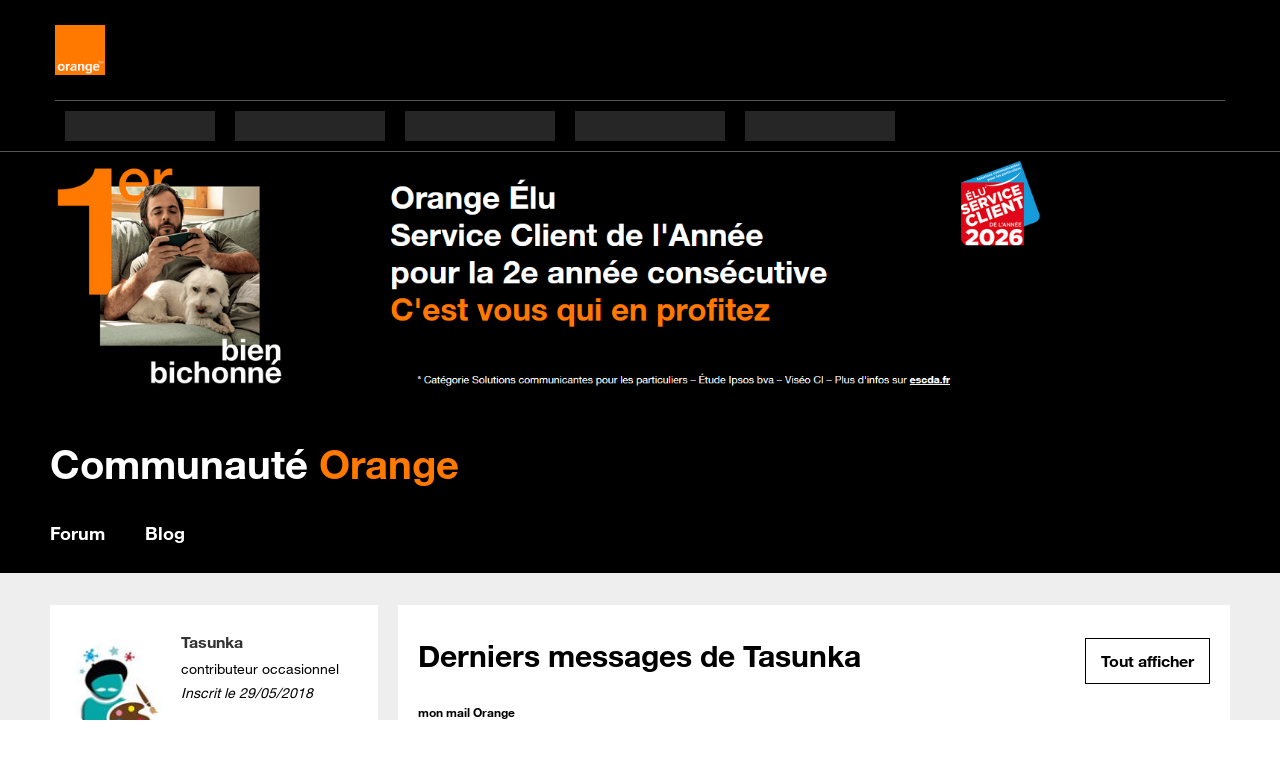

--- FILE ---
content_type: text/html; charset=UTF-8
request_url: https://communaute.orange.fr/t5/user/viewprofilepage/user-id/12449701
body_size: 1875
content:
<!DOCTYPE html>
<html lang="en">
<head>
    <meta charset="utf-8">
    <meta name="viewport" content="width=device-width, initial-scale=1">
    <title></title>
    <style>
        body {
            font-family: "Arial";
        }
    </style>
    <script type="text/javascript">
    window.awsWafCookieDomainList = [];
    window.gokuProps = {
"key":"AQIDAHjcYu/GjX+QlghicBgQ/7bFaQZ+m5FKCMDnO+vTbNg96AH8rhIMJ+z/0ZlnwNGCUsFTAAAAfjB8BgkqhkiG9w0BBwagbzBtAgEAMGgGCSqGSIb3DQEHATAeBglghkgBZQMEAS4wEQQM0xF1depSHZO07bzbAgEQgDtkDWjfu/iA1FFovrm1DbICsUAV04yfVyp7MT61DYp7EWM6jDnLUg9RkBp27QieKrX3EpH4gWzcP8WQoA==",
          "iv":"A6x+SgErcQAABSUj",
          "context":"05GmXQtsdc6vzGhjPD0Cd3c9H8pgHUJbcug9wkDA2mNmh4TD0byRxB4aKX/toZPg0BPj4RTdBvivH8zFdTDK4A3WKduJZxmA+m2pHCv/U7dEy+C5utU2WqyrAJ3kSJtvH9DMzkQzOw6RnofATKm5GNL/S1i7E/3RAVHbYR0+GSNYa4xLSCM3A3xPqTX9rabQcrmAhsxmCu7imEvPbzPplZhDcM9AQfgczF2go2P7TXo0Gi+2UjfRok6Tqlj14/zwaex+REtApUhJ2UlcZlGyJOc0LDVUZZKyeeTbyiTH/I5AJH7V27wZQjmhuRrVK+v6f6OWNBx4zVa2hdcv4hFIjPgkmtEhdCItV0SDodmmvzhsWa4eccb/LsHIVnNkfPD30pzj0cScpkJGoIYJnacbWHXsSDJRA36lMU4="
};
    </script>
    <script src="https://bc0439715fa6.967eb88d.us-east-2.token.awswaf.com/bc0439715fa6/646f6618dfc0/8365b35606c6/challenge.js"></script>
</head>
<body>
    <div id="challenge-container"></div>
    <script type="text/javascript">
        AwsWafIntegration.saveReferrer();
        AwsWafIntegration.checkForceRefresh().then((forceRefresh) => {
            if (forceRefresh) {
                AwsWafIntegration.forceRefreshToken().then(() => {
                    window.location.reload(true);
                });
            } else {
                AwsWafIntegration.getToken().then(() => {
                    window.location.reload(true);
                });
            }
        });
    </script>
    <noscript>
        <h1>JavaScript is disabled</h1>
        In order to continue, we need to verify that you're not a robot.
        This requires JavaScript. Enable JavaScript and then reload the page.
    </noscript>
</body>
</html>

--- FILE ---
content_type: text/javascript
request_url: https://communaute.orange.fr/html/assets/orange_scripts.js?v=2.2
body_size: 2563
content:
$(document).ready(function(){document.referrer.includes("/searchpage/")&&$(".lia-breadcrumb-board").length&&$(".lia-breadcrumb-board").each(function(e){$(this).attr("href",document.referrer),$(this).text("Retour à la page de recherche")}),$(".MessageSubject").each(function(){$(this).find(".message-subject-board").insertBefore($(this).find(".MessageSubjectIcons"))}),$(".MessageListTaplet").length&&$(".MessageListTaplet").each(function(){$(this).find(".lia-view-all").addClass("desktop-hidden").clone().insertAfter($(this).find(".lia-panel-heading-bar-wrapper")),$(".lia-panel-heading-bar-wrapper + .lia-view-all.desktop-hidden").removeClass("desktop-hidden").addClass("pull-right mobile-hidden")}),$(".custom-header_tabs").length&&($(".custom-header_tabs").addClass("mobile-hidden").clone().insertAfter($(".custom-header_community-search")),$(".custom-header_community-search + .custom-header_tabs").addClass("desktop-hidden").removeClass("mobile-hidden")),$(".custom-component-best-topic").length&&$(".custom-component-best-topic .lia-list-row").each(function(){$(this).find(".repliesCountColumn").insertBefore($(this).find(".messageSubjectColumn")),$(this).find(".kudosCountColumn").insertBefore($(this).find(".repliesCountColumn"))});var e=$(".lia-component-solutions-widget-accepted-solutions-leaderboard-taplet .custom-slide");e.find(".el.prev").prev().removeClass("before").addClass("prevprev"),e.find(".el.next").next().removeClass("after").addClass("nextnext"),$(".custom-top-solutionneurs .custom-slide").data("on-goto-slide",function(e){e.find(".prevprev").removeClass("prevprev"),e.find(".nextnext").removeClass("nextnext"),1==e.data("loop")?(e.find(".el").eq(e.find(".el.active").index()-2).removeClass("before").addClass("prevprev"),e.find(".el").eq(e.find(".el.active").index()-e.find(".el").length+2).removeClass("after").addClass("nextnext")):(e.find(".el.prev").prev().removeClass("before").addClass("prevprev"),e.find(".el.next").next().removeClass("after").addClass("nextnext"))}),$(".custom-top-solutionneurs .custom-slide").on("swipeleft",function(e){4==$(this).find(".active").index()&&window.symCustomSlide.gotoSlide($(this),3)}),$(".lia-quilt-column-right .lia-component-solutions-widget-accepted-solutions-leaderboard-taplet .list a").click(function(e){if(!$(this).closest(".el").hasClass("active"))return e.preventDefault(),window.symCustomSlide.gotoSlide($(this).closest(".custom-slide"),$(this).closest(".el").index()),!1}),$(".BreadCrumb").length&&($(".BreadCrumb").insertBefore($(".lia-quilt-row-main > .lia-quilt-column-main-content")),$(".final-crumb").prev("li").prev("li.lia-breadcrumb-node").addClass("parent-crumb")),$(".customMessageList").length&&$(".lia-stats-area > .lia-stats-area-item").each(function(){$(this).insertAfter($(this).parents(".lia-component-messages-column-message-info").find(".lia-component-common-widget-user-name"))}),$(".AcceptedSolutionsLeaderboardPage").length&&$(".AcceptedSolutionsLeaderboardPage .lia-user-kudos-count").each(function(){$(this).parents(".UserProfileSummary").append($(this))}),$(".ForumTopicPage").length&&($(".lia-quilt-column-alley-right > .lia-component-post-date").each(function(){$(this).parents(".lia-quilt-row-header").find(".lia-quilt-column-header-left > .lia-quilt-column-alley-left").append($(this))}),$(".lia-action-reply").each(function(){$(this).addClass("btn orange")}),$(".MessageView.lia-list-row-thread-solved").length&&($("body").addClass("cm-thread-solved"),$(".MessageView.lia-accepted-solution").each(function(){$(this).parents(".first-message").length||$(this).prevAll(".InfoMessage.lia-panel-feedback-inline-safe").length||$(this).parents(".lia-linear-display-message-view").addClass("accepted-solution-container")}))),$(".lia-button-Submit-action").length&&$(".lia-button-Submit-action").each(function(){$(this).addClass("orange")}),$(".lia-form-submit").length&&$(".lia-button-wrapper-Cancel-action").each(function(){$(this).insertBefore($(this).siblings(".lia-button-wrapper-Submit-action"))}),$(".ReplyPage").length&&$(" .ReplyPage .lia-quilt-column-alley-right > .lia-component-post-date").each(function(){$(this).parents(".lia-quilt-row-header").find(".lia-quilt-column-header-left > .lia-quilt-column-alley-left").append($(this))}),$(".lia-component-solutions-widget-recently-solved-threads").length&&$(".lia-component-solutions-widget-recently-solved-threads .message-subject").each(function(){$(this).addClass("check-icon")}),$("span.local-date").length&&$("span.local-date").each(function(){var e=$(this).text();$(this).html(e.replace(/-/g,"/"))}),$("body").on("click",".lia-component-common-widget-custom-content .close",function(){return $(this).parent(".lia-component-common-widget-custom-content").addClass("lia-js-hidden"),!1}),($(".PostPage").length||$(".ReplyPage").length)&&($(".lia-form-row-checkbox").each(function(){$(this).addClass("mobile-hidden").clone().insertBefore($(".lia-form-buttons-empty-left-column"))}),$(".lia-quilt-column-left.lia-input-edit-form-column .mobile-hidden").each(function(){$(this).addClass("desktop-hidden").removeClass("mobile-hidden")}),$(".lia-quilt-column-side-content").each(function(){$(this).addClass("mobile-hidden").clone().insertAfter($(".BreadCrumb"))}),$(".BreadCrumb + .lia-quilt-column-side-content").removeClass("mobile-hidden").addClass("desktop-hidden")),$("#user-menu").insertAfter("#my-profile a"),$("#my-profile > a,#my-profile > span").click(function(e){e.preventDefault(),$("#user-menu").hasClass("menu-opened")?$("#user-menu").removeClass("menu-opened"):$("#user-menu").addClass("menu-opened")}),$(".ContactMeTaplet").length&&($(".delete-friend-link").addClass("btn"),$(".ContactMeTaplet .lia-link-navigation").addClass("btn orange"),$(".ContactMeTaplet .add-friend-link").addClass("btn")),$(".MyFriendsTaplet").length&&($(".MyFriendsTaplet .lia-view-all").insertAfter($(".MyFriendsTaplet .lia-panel-heading-bar")),$(".MyFriendsTaplet .lia-view-all a").text("Tout afficher")),$(".PrivateNotesPage").length&&($(".lia-button-wrapper.lia-button-wrapper-primary.lia-component-primary-post-button > a").addClass("btn orange"),$(".lia-component-reply-note a").addClass("orange"),$(".delete-link").addClass("btn"),$(".lia-note-header").each(function(){$(this).insertAfter($(this).siblings(".lia-note-content"))}),$(".ContactsList .ContactOnlineStatusCell").each(function(){$(this).clone().insertAfter($(this).closest(".lia-list-row").find("div.lia-user-name"))}),$(".lia-component-note .lia-note-content").addClass("clearfix"),$(".lia-component-note .lia-note-content .lia-button-wrapper, .lia-component-note .lia-note-content .lia-component-report-note").wrapAll("<div class='pull-right custom-wrapper mobile-hidden' />")),$(".lia-component-images-widget-gallery").length&&$(".lia-component-images-widget-gallery .lia-view-all").insertAfter($(".lia-component-images-widget-gallery .lia-panel-heading-bar")),$(".BlogArticlePage").length&&($(".CommentList .lia-quilt-row-header .lia-component-post-date").each(function(){$(this).insertAfter($(this).closest(".lia-quilt-row-header").find(".lia-message-author-rank"))}),$(".CommentList .lia-quilt-row-header .custom-post-date").each(function(){$(this).insertAfter($(this).closest(".lia-quilt-row-header").find(".lia-message-author-rank"))}),$(".lia-link-navigation.kudos-count-link").each(function(){$(this).find(".MessageKudosCount").insertAfter($(this).find(".lia-button-image-kudos-label"))})),$("input.BatchProcessing").each(function(){$(this).change(function(){$(this).closest(".lia-quilt-column-alley").hasClass("checked-msg")?$(this).closest(".lia-quilt-column-alley").removeClass("checked-msg"):$(this).closest(".lia-quilt-column-alley").addClass("checked-msg")})}),$(".lia-content > .lia-top-quilt > .lia-quilt-row-header > .lia-quilt-column-common-header > .lia-quilt-column-alley-single .lia-component-quilt-header .lia-quilt-row-feedback").insertAfter($(".lia-content > .lia-top-quilt > .lia-quilt-row-header")),$(".NotifyModeratorPage").length&&$(".NotifyModeratorPage .lia-page-header").insertAfter($(".lia-quilt-column.lia-quilt-column-24.lia-quilt-column-single.lia-quilt-column-common-header > .lia-quilt-column-alley.lia-quilt-column-alley-single")),$(".how-it-works").length&&$(".how-it-works a").addClass("btn"),$(".IdeaExchangePage").length&&($(".kudos-count-link").each(function(){$(this).removeClass("kudos-count-link").addClass("kudosCountColumn")}),$(".lia-text-submitted-by").each(function(){$(this).text("par")}),$(".lia-component-ideas-widget-statuses .message-status").each(function(){$(this).find(".count").insertBefore($(this).find(".message-status-link"))})),$(".TopContributorsPage .list-column").each(function(){0==$(this).children().length&&$(this).remove()}),$("#my-profile + .notif-alert").insertBefore($("#my-profile > a")),$(".ViewProfilePage").length&&$(".viewprofilepagebanner .UserProfileSummary.lia-user-info-group .lia-user-attributes").append($(".lia-user-registration-date.lia-component-registration-date"));var t=[".UserSsoRegistrationPage","body.lia-tkb",".UserBadgesPage",".ConfirmationPage",".MoveMessagesPage",".MediaGalleryPage",".KudosMessagePage",".ImageConsolePage",".ErrorPage",".EditPage",".NotificationFeedPage",".CropAvatarPage",".MessageHistoryPage"];for(var a=0;a<t.length;a++)$(t[a]).length&&$(".lia-page-header").insertAfter($(".lia-quilt-column.lia-quilt-column-24.lia-quilt-column-single.lia-quilt-column-common-header > .lia-quilt-column-alley.lia-quilt-column-alley-single"));$(".NotificationFeedPage").length&&$(".BreadCrumb").insertBefore(".lia-page-header"),$(".EditPage .lia-button.lia-button-secondary.promote-message.lia-link-ticket-post-action,.EditPage .lia-button.lia-button-secondary.reply-action-link.lia-action-reply").addClass("btn orange"),$(".TkbArticlePage").length&&$(".lia-menu-bar-buttons .lia-menu-navigation-wrapper.lia-menu-action").insertAfter(".MessageSubject"),$(".BlogArticlePage").length&&($(".lia-component-blog-article-options").insertAfter(".MessageSubject"),$(".lia-component-message-view-widget-subject + .lia-component-message-view-widget-action-menu").insertAfter(".lia-thread-topic > .lia-quilt-layout-one-column-message .lia-quilt-column-header-right > .lia-quilt-column-alley-right")),$(".IdeaPage").length&&$(".lia-component-community-widget-page-options").insertAfter(".MessageSubject"),$(".TkbArticleEditorPage").length&&$(".lia-button.lia-button-secondary").addClass("btn"),$(".TkbDashboardPage").length&&($(".promote-message").addClass("btn"),$(".reject-tkb-article").addClass("btn"),$(".approve-tkb-article").addClass("btn")),$(".MyProfilePage").length&&($(".lia-button-ResendEmailConfirmation-action").addClass("btn"),$(".lia-button-SetEmailVerified-action").addClass("btn")),$(".lia-component-forums-action-print-thread").length&&($(".lia-component-forums-action-print-thread").parent("li").addClass("lia-js-hidden"),$(".lia-component-forums-action-print-thread").parent("li").prev('li[aria-hidden="true"]').addClass("lia-js-hidden")),$(".lia-link-navigation.lia-component-forums-action-print-message").length&&$(".lia-link-navigation.lia-component-forums-action-print-message").parent("li").addClass("lia-js-hidden")}),$(window).bind("load",function(){$("span.local-date").length&&$("span.local-date").each(function(){var e=$(this).text();$(this).html(e.replace(/-/g,"/"))}),$(".lia-component-images-widget-gallery").length&&$(".lia-component-images-widget-gallery .lia-view-all").insertAfter($(".lia-component-images-widget-gallery .lia-panel-heading-bar"))});